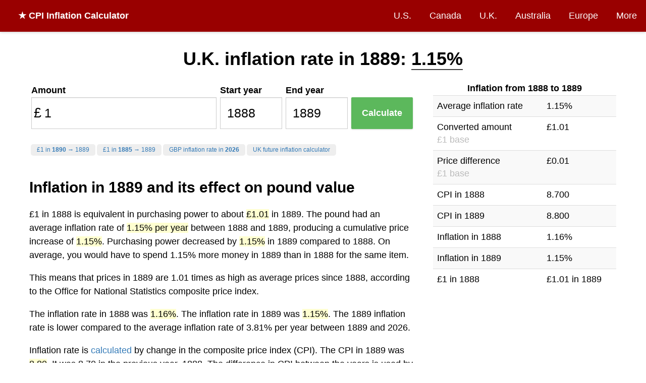

--- FILE ---
content_type: text/html; charset=utf-8
request_url: https://www.in2013dollars.com/UK-inflation-rate-in-1889
body_size: 32843
content:
<!DOCTYPE html><html lang=en><head><meta charset=utf-8><title>Inflation Rate in 1889 | UK Inflation Calculator</title><meta name=viewport content="width=device-width,initial-scale=1"><link rel=canonical href=https://www.in2013dollars.com/UK-inflation-rate-in-1889><meta name=description content="This inflation calculator uses the official UK consumer price index. An inflation rate of 1.15% per year means £1 in 1888 is worth £1.01 in 1889."><meta property=og:image content="https://image.thum.io/get/ogImage/https://www.in2013dollars.com/UK-inflation-rate-in-1889?noads=1&noanal=1"><meta name=twitter:card content=summary_large_image><meta name=twitter:image content="https://image.thum.io/get/ogImage/https://www.in2013dollars.com/UK-inflation-rate-in-1889?noads=1&noanal=1"><meta name=twitter:title content="Inflation Rate between 1888-1889 | UK Inflation Calculator"><meta name=twitter:description content="£1 in 1888 is now equivalent to £1.01 in 1889."><link rel=apple-touch-icon sizes=180x180 href="/apple-touch-icon.png?v=LbzeYP0WKO"><link rel=icon type=image/png sizes=32x32 href="/favicon-32x32.png?v=LbzeYP0WKO"><link rel=icon type=image/png sizes=16x16 href="/favicon-16x16.png?v=LbzeYP0WKO"><link rel=manifest href="/site.webmanifest?v=LbzeYP0WKO"><link rel=mask-icon href="/safari-pinned-tab.svg?v=LbzeYP0WKO" color=#5bbad5><link rel="shortcut icon" href="/favicon.ico?v=LbzeYP0WKO"><meta name=msapplication-TileColor content=#2b5797><meta name=theme-color content=#ffffff><style>* {
  box-sizing: border-box;
}

body {
  margin: 0;
  font-size: 18px;
  line-height: 1.5;
  background-color: #fff;
}

h1, h2, h3 {
  margin: 0;
  font-weight: bold;
}

h1 {
	font-size: 36px;
}

h2 {
  font-size: 30px;
}

h3 {
  font-size: 24px;
}

a, a:visited {
  color: #337ab7;
  text-decoration: none;
}

hr {
  margin-top: 20px;
  margin-bottom: 20px;
  border: 0;
  border-top: 1px solid #eee;
}

footer {
  text-align: center;
}

input {
  border: 1px solid #ccc;
  padding: 0 0.5em;
  box-shadow: inset 0 1px 1px rgba(0,0,0,.075);
  transition: border-color ease-in-out .15s,box-shadow ease-in-out .15s;
}

input:focus {
  border-color: #66afe9;
  outline: 0;
  box-shadow: inset 0 1px 1px rgba(0,0,0,.075),0 0 8px rgba(102,175,233,.6);
}

nav {
  background-color: #fff;
  box-shadow: 0px 1px 5px 0px rgba(204,204,204,1);
  z-index: 999;

  display: flex;
  width: 100%;
  align-items: center;
}

.brand {
  flex-grow: 1;
  padding: 1em;
  padding-left: 2em;
  font-weight: bold;
  color: #fff;
}

.brand a {
  color: #fff;
  text-decoration: none;
}

.nav-links {
}

.nav-links a, .nav-links a:visited {
  display: block;
  padding: 1em;
  color: #fff;
  text-decoration: none;
}

nav ul {
  list-style-type: none;
  text-align: right;
  margin: 0;
  padding: 0;
}

nav li {
  display: inline-block;
}
nav li:hover {
	text-decoration: underline;
}

.container {
  margin: 0 auto;
  max-width: 1200px;
}

.row {
  display: flex;
  flex-wrap: nowrap;
}

.col {
  min-width: 0;
  padding: 1em;
}

.col-md-4 {
  width: 33.33%;
}

.col-md-8 {
  width: 66.66%;
}

.input-icon {
  position: relative;
}

.input-icon > i {
  position: absolute;
  display: block;
  transform: translate(0, -50%);
  top: 50%;
  pointer-events: none;
  width: 25px;
  text-align: center;
  font-style: normal;
  font-size: 1.5em;
}

.input-icon > input {
  padding-left: 25px;
  padding-right: 0.5em;
}

.input-icon-right > i {
  right: 0;
}

.input-icon-right > input {
  padding-left: 0.5em;
  padding-right: 25px;
  text-align: right;
}

.input-group input {
	width: 100%;
  font-size: 1.4em;
  font-weight: 300;
  height: 2.5em;
}

.control-label {
  font-weight: bold;
}

.btn-success {
  display: inline-block;
  margin-bottom: 0;
  font-weight: 400;
  text-align: center;
  vertical-align: middle;
  -ms-touch-action: manipulation;
  touch-action: manipulation;
  cursor: pointer;
  background-image: none;
  border: 1px solid transparent;
  white-space: nowrap;

  color: #fff;
  background-color: #5cb85c;
  border-color: #4cae4c;

  font-size: 18px;
  line-height: 1.3333333;

  box-shadow: 0 1px 3px rgba(0,0,0,.171);
  transition: box-shadow .2s ease;
}

.btn-success:hover {
  transform: translateY(-1px);
  box-shadow: 0 4px 10px rgba(50,50,93,.226), 0 1px 3px rgba(0,0,0,.08);
}

table {
	border-collapse: collapse;
	border-spacing: 0;
  width: 100%;
  text-align: left;
}

table caption {
  font-weight: bold;
}

.table > tbody > tr > td, .table > tbody > tr > th {
	padding: 8px;
	line-height: 1.42857143;
	vertical-align: top;
	border-top: 1px solid #ddd;
}

.table-striped > tbody > tr:nth-of-type(2n+1) {
	background-color: #f9f9f9;
}

.btn-sm {
	padding: 5px 10px;
	font-size: 12px;
	line-height: 1.5;
	border-radius: 3px;
}

.btn-xs {
	padding: 1px 5px;
	font-size: 12px;
	line-height: 1.5;
	border-radius: 3px;
}

.btn-default {
	color: #333;
	background-color: #eee;
	border-color: #ccc;
}

.btn a {
  color: #333;
}

.btn {
	display: inline-block;
	margin-bottom: 0;
	font-weight: 400;
	text-align: center;
	vertical-align: middle;
	-ms-touch-action: manipulation;
	touch-action: manipulation;
	cursor: pointer;
	background-image: none;
	border: 1px solid transparent;
	border-top-color: transparent;
	border-right-color: transparent;
	border-bottom-color: transparent;
	border-left-color: transparent;
	white-space: nowrap;
	user-select: none;
}

.alert {
  padding: 1em;
  margin: 1em;
}

.alert-danger {
  border: 1px solid #ff0000;
  background-color: #ffbaba;
}

@media (max-width: 992px) {
  .desktop {
    display: none;
  }

  .mobile {
    display: block !important;
  }

  .container {
    padding: 1em;
  }

	.row {
    display: block;
  }

  .col-sm-12 {
    width: 100%;
  }

  nav {
    display: block;
  }

  nav .brand {
    text-align: center;
  }

  nav ul {
    text-align: center;
  }

  nav li {
    padding: 0;
  }

  .nav-links a, .nav-links a:visited {
    padding: 0.5em 0.5em;
  }
}</style><style>body {
  font-family: -apple-system,BlinkMacSystemFont,Segoe UI,Lato,Helvetica,Arial,sans-serif;
}

nav {
  
    background-color: #900;
  
}

.container.single-col {
  max-width: 960px;
  padding-top: 1em;
}

.breadcrumb-container {
  margin-top: 1em;
}

.well {
  min-height: 20px;
  padding: 19px;
  margin-bottom: 20px;
  background-color: #fff;
}

.osx-scrollable::-webkit-scrollbar {
	-webkit-appearance: none;
}

.osx-scrollable::-webkit-scrollbar:vertical {
	width: 11px;
}

.osx-scrollable::-webkit-scrollbar:horizontal {
	height: 11px;
}

.osx-scrollable::-webkit-scrollbar-thumb {
	border-radius: 8px;
	border: 2px solid white; /* should match background, can't be transparent */
	background-color: rgba(0, 0, 0, .5);
}

.osx-scrollable::-webkit-scrollbar-track {
	background-color: #fff;
	border-radius: 8px;
}

.top-ad {
  width: 728px;
  height: 90px;
  margin: 0 auto;
}

.side-ad {
  margin: 0 auto;
}

table caption {
  text-align: center;
}

.table-container {
  margin-top: 2em;
  overflow: auto;

  margin: 20px 0;
  max-height: 400px;
}

.table-container thead {
  background-color: #ffe7aa;
}

.table-container thead th,tr {
  padding: 5px;
}

table.regular-data {
  border: 1px solid #404040;
}

table.regular-data td, table.regular-data th {
  padding: 10px;
  border: 1px solid #404040;
}

.author-flex-container {
  display: flex;
  align-items: center;
}

.author-img-container {
  flex: 1;
  text-align: center;
  padding: 1em;
}

.author-img-container img {
  border-radius: 50%;
  max-width: 150px;
}

.author-bio {
  flex: 3;
}

footer {
  margin-top: 0.5em;
  margin-bottom: 0.5em;
  color: #bbb;
}

footer a, footer a:visited {
  color: #bbb;
  text-decoration: underline;
}

@media (max-width: 767px) {
  .col-md-4, .col-md-8 {
    padding: 0;
  }

  .author-flex-container {
    display: block;
  }
}

@media (max-width: 960px) {
  .top-ad, .top-ad-container {
    display: none;
  }
}


.main-container p, .main-container table {
  font-size: 18px;
}

.result p {
  font-size: 20px;
  animation: fadein 2s;
}

@keyframes fadein {
  from { opacity: 0; }
  to   { opacity: 1; }
}

.highlighted-amount {
  /*
   background-color: #ccffff;
  -moz-border-radius: 0.2em;
  -webkit-border-radius: 0.2em;
  border-radius: 0.2em;
  border: 1px solid #ccc;
  padding: 3px;
  */
  border-bottom: 2px solid #404040;
}

.highlight {
  background-color: rgba(255, 255, 126, 0.36);
}

.main-info {
  margin: 1.5em 0 0 0;
}

.adsbygoogle {
  margin-bottom: 20px;
}

.ad {
  margin: 0 auto;
  text-align: center;
}

.field {
  flex: 1;
  margin: 0.2em;
}

.btn-calculate {
  width: 100%;
  padding: 18.5px 16px;
  border-radius: 2px;
  font-weight: bold;
}

.field-amount {
  flex: 3;
}

.field-cta-container {
  align-self: flex-end;
}

.inflation-data-img {
  margin: 0 auto;
  max-width: 100%;
}

.formula {
  display: flex;
  flex-direction: row;
  align-content: center;
  align-items: center;

  border: 1px dashed #aaa;
  margin: 1em 0;
  padding: 1em;
  text-align: center;
  font-weight: bold;
}

.formula > * {
  margin: 1%;
  width: 25%;
}

.formula .col {
  width: 25%;
  flex-direction: column;
  display: flex;
}

.formula .col span:first-of-type {
  border-bottom: 1px solid black;
}

.formula .operator {
  width: 5%;
}

#debug {
  border: 1px solid red;
  padding: 20px;
  margin: 20px;
}

.directory {
  margin-left: 2em;
  padding: 0;
  line-height: 2;
}

@media (min-width: 992px) {
  .input-has-tall-label {
    margin-top: 1.2em;
  }
}

@media (max-width: 992px) {
  body {
    padding-top: 0;
  }

  .main-info {
    margin: 0;
  }

  .main-container p, .main-container table {
    font-size: 16px;
  }
}


h4 {
  font-size:20px;
  font-weight: bold;
  margin: 5px 0;
}

.quick-links {
  line-height: 2;
}

.quick-links ul {
  list-style-type: none;
  padding-left: 0;
}

.toc {
  border: 1px solid #a2a9b1;
  background-color: #f8f9fa;
  padding: 1em 0 0 0;
  max-width: 400px;
}

.toc .title {
  text-align: center;
  font-weight: bold;
}

.toc-shortcut {
  display: none;
  position: fixed;
  right: 0.3em;
  bottom: 0.3em;
  width: 1em;
  height: 1em;
  background-color: #000a;
  cursor: pointer;
  border-radius: 3px;

  text-align: center;
  color: #fff;
  font-size: 2.5em;

  z-index: 999999;
}

.categories-container {
  margin-top:15px;
  background-color:#f1f1f1;
  margin:0;
  padding:10px;

  font-size: 20px;
}

.breakdown-above-average {
  color: #474780;
  font-weight: bold;
}

.chart-title-container {
  position: relative;
  text-align: center;
  font-size: 18px;
}

.chart-title {
  font-weight: bold;
}

.chart-subtitle {
  font-style: italic;
  color: #888;
  font-size: 16px;
}

.cum-chart-container {
  position: relative;
  margin-bottom: 1em;
}

.breakdown-chart-container {
  position: relative;
  height: 50vh;
  margin-bottom: 1.5em;
}

.chart-download {
  position: absolute;
  top: 2.3em;
  right: 1em;
  font-size: 12px;
}

.cum-chart-container .chart-download {
  top: 0.75em;
}

.summary-table {
  margin: 0 auto;
}

.expand-table-parent {
  position: relative;
}

.expand-table-container {
  overflow: hidden;
}

.expand-table-gradient {
  height: 8em;  /* Fade about 4 rows */
  cursor: pointer;

  text-align: center;
  padding-top: 6em;
  color: #aaa;

  position: absolute;
  z-index: 2;
  right: 0;
  bottom: 0;
  left: 0;

  background: url([data-uri]);
  background: -moz-linear-gradient(top,  rgba(255,255,255,0) 0%, rgba(255,255,255,1) 70%);
  background: -webkit-gradient(linear, left top, left bottom, color-stop(0%,rgba(255,255,255,0)), color-stop(70%,rgba(255,255,255,1)));
  background: -webkit-linear-gradient(top,  rgba(255,255,255,0) 0%,rgba(255,255,255,1) 70%);
  background: -o-linear-gradient(top,  rgba(255,255,255,0) 0%,rgba(255,255,255,1) 70%);
  background: -ms-linear-gradient(top,  rgba(255,255,255,0) 0%,rgba(255,255,255,1) 70%);
  background: linear-gradient(to bottom,  rgba(255,255,255,0) 0%,rgba(255,255,255,1) 70%);
}

.expand-table-gradient:hover {
  color: #404040;
  background: -moz-linear-gradient(top,  rgba(240,240,240,0) 0%, rgba(240,240,240,1) 70%);
  background: -webkit-gradient(linear, left top, left bottom, color-stop(0%,rgba(240,240,240,0)), color-stop(70%,rgba(240,240,240,1)));
  background: -webkit-linear-gradient(top,  rgba(240,240,240,0) 0%,rgba(240,240,240,1) 70%);
  background: -o-linear-gradient(top,  rgba(240,240,240,0) 0%,rgba(240,240,240,1) 70%);
  background: -ms-linear-gradient(top,  rgba(240,240,240,0) 0%,rgba(240,240,240,1) 70%);
  background: linear-gradient(to bottom,  rgba(240,240,240,0) 0%,rgba(240,240,240,1) 70%);
}

.mobile {
  display: none;
}

.calculator-inline {
  display: flex;
  flex-direction: row;
  flex-wrap: wrap;
}

.calculator-inline-container {
  margin-bottom: 1em;
}

.calculator-inline-container .quick-links ul {
  display: inline-block;
}

.calculator-inline-container .quick-links li {
  display: inline-block;
  padding: 0.2em 1em;
  margin-left: 0.25em;
  font-size: 12px;
  background-color: #eee;
  border-radius: 5px;
  line-height: 1.5;
}

.calculator-inline-container .quick-links li:hover {
  background-color: #ddd;
}

@media (max-width: 767px) {
  label {
    /* Override col-sm-* */
    padding: 0 !important;
  }

  .navbar {
    margin-bottom: -15px;
    min-height: 0;
  }

  .navbar-brand {
    padding: 0;
    padding-top: 2px;
    line-height: 35px;
    height: 35px;
    width: 100%;
    text-align: center;
  }
}

@media (max-width: 991px) {
  .field-amount, .field-cta-container {
    flex-basis: 100%;
  }

  .field {
    flex-grow: 1;
  }

  .calculator-inline-container {
    padding: 1em;
    border: 1px solid #ddd;
    margin-top: 1em;
  }

  .calculator-inline-container h2 {
    text-align: center;
  }
}

@media (max-width: 1200px) {
  .calculator-inline-container.future-prediction .field-amount {
    flex-basis: 100%;
  }

  .calculator-inline-container.future-prediction .field {
    flex-grow: 1;
  }

  .calculator-inline-container.future-prediction .field-cta-container {
    flex-basis: 100%;
  }
}</style></head><body><nav><div class="brand desktop"><a href=/ >★ CPI Inflation Calculator</a></div><div class=nav-links><ul><li><a href=/us-economy>U.S.</a></li><li><a href=/Canada-inflation>Canada</a></li><li><a href=/UK-inflation>U.K.</a></li><li><a href=/Australia-inflation>Australia</a></li><li><a href=/Euro-inflation>Europe</a></li><li><a href=/countries>More</a></li></ul></div></nav><div class=container><div class=main-info><h1 style="text-align: center; line-height: 1.5">U.K. inflation rate in 1889: <span class=highlighted-amount>1.15%</span></h1></div><div class=row><div class="col col-md-8 col-sm-12 main-container"><div class=calculator-inline-container><form id=form-calculate><div class=calculator-inline><div class="field field-amount"><label class=control-label>Amount</label><div class=input-group><div class=input-icon><i>£ </i><input id=amount value=1 type=number step=any min=0><wbr></div></div></div><div class=field><label class=control-label>Start year</label><div class=input-group><input id=y1 value=1888 title=1888 type=number></div></div><div class=field><label class=control-label>End year</label><div class=input-group><input id=y2 value=1889 title=1889 type=number></div></div><div class="field field-cta-container"><div class=input-group><button id=btn-calculate class="btn btn-success btn-lg btn-calculate" type=submit title=Calculate disabled>Calculate</button></div></div></div><div><div id=quick-links class=quick-links><ul><li><a rel=nofollow href="/uk/inflation/1890?amount=1&endYear=1889">£1 in <strong>1890</strong> &rarr; 1889</a></li><li><a rel=nofollow href="/uk/inflation/1885?amount=1&endYear=1889">£1 in <strong>1885</strong> &rarr; 1889</a></li><li><a href=/UK-inflation-rate-in-2026>GBP inflation rate in <strong>2026</strong></a></li><li><a href=/predict-UK-inflation>UK future inflation calculator</a></li></ul></div></div></form></div><div class=explanation><h2 style=margin-top:0>Inflation in 1889 and its effect on pound value</h2><p>£1 in 1888 is equivalent in purchasing power to about <span class=highlight>£1.01</span> in 1889. The pound had an average inflation rate of <span class=highlight>1.15% per year</span> between 1888 and 1889, producing a cumulative price increase of <span class=highlight>1.15%</span>. Purchasing power decreased by <span class=highlight>1.15%</span> in 1889 compared to 1888. On average, you would have to spend 1.15% more money in 1889 than in 1888 for the same item.</p><p>This means that prices in 1889 are 1.01 times as high as average prices since 1888, according to the Office for National Statistics composite price index.</p><p>The inflation rate in 1888 was <span class=highlight>1.16%</span>. The inflation rate in 1889 was <span class=highlight>1.15%</span>. The 1889 inflation rate is lower compared to the average inflation rate of 3.81% per year between 1889 and 2026.</p><p>Inflation rate is <a href=#formulas>calculated</a> by change in the composite price index (CPI). The CPI in 1889 was <span class=highlight>8.80</span>. It was 8.70 in the previous year, 1888. The difference in CPI between the years is used by the Office for National Statistics to officially determine inflation.</p><p></p><div id=toc class=toc><div class=title>Contents</div><ol><li><a href=#overview>Overview</a></li><li><a href=#formulas>Formulas &amp; How to Calculate</a></li><li><a href=#citation>Data Source</a></li></ol></div><div id=toc-shortcut class=toc-shortcut>⌃</div><hr><div id=overview class=mobile><table class="table table-striped"><caption>Inflation from 1888 to 1889</caption><tr><td>Average inflation rate</td><td>1.15%</td></tr><tr><td>Converted amount<br><span style="color: #bbb">£1 base</span></td><td>£1.01</td></tr><tr><td>Price difference<br><span style="color: #bbb">£1 base</span></td><td>£0.01</td></tr><tr><td>CPI in 1888</td><td>8.700</td></tr><tr><td>CPI in 1889</td><td>8.800</td></tr><tr><td>Inflation in 1888</td><td>1.16%</td></tr><tr><td>Inflation in 1889</td><td>1.15%</td></tr><tr><td>£1 in 1888</td><td>£1.01 in 1889</td></tr></table><hr></div><div class=chart-title-container><div class=chart-title>Recent GBP inflation</div><div class=chart-subtitle>Annual Rate, the Office for National Statistics CPI</div><a id=main-chart-download rel=nofollow class="chart-download desktop btn btn-default btn-xs" href=# target=_blank download>Download</a></div><canvas id=main-chart width=500 height=250></canvas><hr><div id=formulas><h2>How to calculate inflation rate for £1, 1888 to 1889</h2><p>Our calculations use the following inflation rate formula to calculate the change in value between 1888 and 1889:</p><div class=formula><div class=col><span>CPI in 1889</span> <span>CPI in 1888</span></div><div class=operator>&times;</div><div>1888 GBP value</div><div class=operator>=</div><div>1889 GBP value</div></div><p>Then plug in <a href=https://www.officialdata.org/articles/uk-composite-price-index-values-since-1750/ target=_blank>historical CPI values</a>. The U.K. CPI was 8.7 in the year 1888 and 8.8 in 1889:</p><div class=formula><div class=col><span>8.8</span><span>8.7</span></div><div class=operator>&times;</div><div>£1</div><div class=operator>=</div><div><strong>£1.01</strong></div></div><p>£1 in 1888 has the same "purchasing power" or "buying power" as £1.01 in 1889.</p><p>To get the total inflation rate for the 1 years between 1888 and 1889, we use the following formula:</p><div class=formula><div class=col><span>CPI in 1889 - CPI in 1888</span><span>CPI in 1888</span></div><div class=operator>&times;</div><div>100</div><div class=operator>=</div><div><strong>Cumulative inflation rate (1 years)</strong></div></div><p>Plugging in the values to this equation, we get:</p><div class=formula><div class=col><span>8.8 - 8.7</span><span>8.7</span></div><div class=operator>&times;</div><div>100</div><div class=operator>=</div><div><strong>1%</strong></div></div></div><hr><div id=citation><h2>Data source &amp; citation</h2></div><div><p>Raw data for these calculations comes from the composite price index published by the UK <a href=https://www.ons.gov.uk/ >Office for National Statistics</a> (ONS). A composite index is created by combining price data from several different published sources, both official and unofficial. The Consumer Price Index, normally used to compute inflation, has only been tracked since 1988. All inflation calculations after 1988 use the Office for National Statistics' Consumer Price Index, except for the current year, which is based on <a href="http://webcache.googleusercontent.com/search?q=cache:9hMPHY23qYsJ:www.bbc.com/news/business-39880844+&cd=1&hl=en&ct=clnk&gl=us">The Bank of England's forecast</a>.</p></div><p style=word-break:break-all>You may use the following MLA citation for this page: “Inflation Rate in 1889 | UK Inflation Calculator.” Official Inflation Data, Alioth Finance, 14 Jan. 2026, https://www.officialdata.org/UK-inflation-rate-in-1889.</p><p>Special thanks to QuickChart for their <a href=https://quickchart.io>chart image API</a>, which is used for chart downloads.</p><p>in2013dollars.com is a reference website maintained by the <a href=https://www.officialdata.org/about>Official Data Foundation</a>.</p><hr><div class=author-container><div class=author-flex-container><div class=author-img-container><img src=/assets/img/authors/ianwebster.jpg alt="Ian Webster" width=150 height=150 loading=lazy></div><div class=author-bio><h4>About the author</h4><p>Ian Webster is an engineer and data expert based in San Mateo, California. He has worked for Google, NASA, and consulted for governments around the world on data pipelines and data analysis. Disappointed by the lack of clear resources on the impacts of inflation on economic indicators, Ian believes this website serves as a valuable public tool. Ian earned his degree in Computer Science from Dartmouth College.</p><p><a href=mailto:ian@officialdata.org>Email</a> &middot; <a href=https://www.linkedin.com/in/ianww/ >LinkedIn</a> &middot; <a href=https://twitter.com/iwebst>Twitter</a></p></div></div></div><hr><div><p>&raquo; <a href=/articles>Read more about inflation and investment</a>.</p></div><div class="hidden-lg hidden-md">Other resources:<ul class=directory><li><a href=/ >U.S. Inflation</a></li><li><a href=/us-economy>U.S. Economy</a></li><li><a href=/Canada-inflation>Canada Inflation</a></li><li><a href=/Australia-inflation>Australia Inflation</a></li><li><a href=/Euro-inflation>Euro Inflation</a></li><li><a href=/Venezuela-inflation>Venezuela Inflation</a></li></ul></div></div></div><div class="col col-md-4 col-sm-12 desktop"><table class="table table-striped"><caption>Inflation from 1888 to 1889</caption><tr><td>Average inflation rate</td><td>1.15%</td></tr><tr><td>Converted amount<br><span style="color: #bbb">£1 base</span></td><td>£1.01</td></tr><tr><td>Price difference<br><span style="color: #bbb">£1 base</span></td><td>£0.01</td></tr><tr><td>CPI in 1888</td><td>8.700</td></tr><tr><td>CPI in 1889</td><td>8.800</td></tr><tr><td>Inflation in 1888</td><td>1.16%</td></tr><tr><td>Inflation in 1889</td><td>1.15%</td></tr><tr><td>£1 in 1888</td><td>£1.01 in 1889</td></tr></table></div></div><footer>&copy; Official Data Foundation / Alioth LLC. <a href=mailto:contact@officialdata.org>Contact</a> &middot; <a href=/privacy.html>Privacy policy</a></footer></div><script>function gtag(){dataLayer.push(arguments)}window.dataLayer=window.dataLayer||[],window.analytics={track:function(n,t){t&&t.nonInteraction&&(t.non_interaction=t.nonInteraction),gtag("event",n,t)},trackLink:function(n,t){n.addEventListener("click",function(){gtag("event",t)})}}</script><script async src="https://www.googletagmanager.com/gtag/js?id=UA-54607101-1"></script><script>gtag("js",new Date),gtag("config","UA-54607101-1"),window.addEventListener("error",function(n){n={msg:n.message,location:n.filename+": "+n.lineno,nonInteraction:1};n.event_label=n.msg+", "+n.location,analytics.track("js error",n)})</script><script async src=https://eomail6.com/form/9ab0ed7e-bae8-11ec-9258-0241b9615763.js data-form=9ab0ed7e-bae8-11ec-9258-0241b9615763></script><script>function waitForLoad(a){void 0!==window.InflationController?a():setTimeout(waitForLoad.bind(this,a),50)}window.yearlyConvertedAmounts=[["1889","1.00","0.01"],["1890","1.00","0.00"],["1891","1.01","0.01"],["1892","1.01","0.00"],["1893","1.00","-0.01"],["1894","0.99","-0.01"],["1895","0.98","-0.01"],["1896","0.97","-0.01"],["1897","0.99","0.02"],["1898","0.99","0.00"],["1899","1.00","0.01"],["1900","1.05","0.05"],["1901","1.05","0.00"],["1902","1.05","0.00"],["1903","1.06","0.01"],["1904","1.06","0.00"],["1905","1.06","0.00"],["1906","1.06","0.00"],["1907","1.07","0.01"],["1908","1.07","0.00"],["1909","1.08","0.01"],["1910","1.09","0.01"],["1911","1.09","0.00"],["1912","1.13","0.03"],["1913","1.11","-0.01"],["1914","1.11","0.00"],["1915","1.25","0.12"],["1916","1.48","0.18"],["1917","1.85","0.25"],["1918","2.26","0.22"],["1919","2.49","0.10"],["1920","2.88","0.16"],["1921","2.63","-0.09"],["1922","2.26","-0.14"],["1923","2.12","-0.06"],["1924","2.11","-0.01"],["1925","2.11","0.00"],["1926","2.10","-0.01"],["1927","2.05","-0.03"],["1928","2.05","0.00"],["1929","2.02","-0.01"],["1930","1.97","-0.03"],["1931","1.89","-0.04"],["1932","1.84","-0.02"],["1933","1.80","-0.02"],["1934","1.80","0.00"],["1935","1.81","0.01"],["1936","1.82","0.01"],["1937","1.89","0.04"],["1938","1.91","0.01"],["1939","1.97","0.03"],["1940","2.30","0.17"],["1941","2.55","0.11"],["1942","2.73","0.07"],["1943","2.82","0.03"],["1944","2.90","0.03"],["1945","2.98","0.03"],["1946","3.07","0.03"],["1947","3.28","0.07"],["1948","3.53","0.08"],["1949","3.64","0.03"],["1950","3.75","0.03"],["1951","4.09","0.09"],["1952","4.47","0.09"],["1953","4.60","0.03"],["1954","4.69","0.02"],["1955","4.90","0.04"],["1956","5.15","0.05"],["1957","5.33","0.04"],["1958","5.50","0.03"],["1959","5.52","0.00"],["1960","5.58","0.01"],["1961","5.77","0.03"],["1962","6.02","0.04"],["1963","6.14","0.02"],["1964","6.34","0.03"],["1965","6.64","0.05"],["1966","6.90","0.04"],["1967","7.08","0.03"],["1968","7.41","0.05"],["1969","7.81","0.05"],["1970","8.31","0.06"],["1971","9.09","0.09"],["1972","9.74","0.07"],["1973","10.63","0.09"],["1974","12.33","0.16"],["1975","15.32","0.24"],["1976","17.85","0.17"],["1977","20.68","0.16"],["1978","22.40","0.08"],["1979","25.40","0.13"],["1980","29.97","0.18"],["1981","33.52","0.12"],["1982","36.41","0.09"],["1983","38.08","0.05"],["1984","39.98","0.05"],["1985","42.41","0.06"],["1986","43.85","0.03"],["1987","45.68","0.04"],["1988","47.92","0.05"],["1989","51.65","0.08"],["1990","56.53","0.09"],["1991","59.85","0.06"],["1992","62.09","0.04"],["1993","63.08","0.02"],["1994","64.60","0.02"],["1995","66.84","0.03"],["1996","68.45","0.02"],["1997","70.60","0.03"],["1998","73.02","0.03"],["1999","74.15","0.02"],["2000","76.34","0.03"],["2001","77.69","0.02"],["2002","78.99","0.02"],["2003","81.27","0.03"],["2004","83.69","0.03"],["2005","86.06","0.03"],["2006","88.81","0.03"],["2007","92.61","0.04"],["2008","96.31","0.04"],["2009","95.80","-0.01"],["2010","100.22","0.05"],["2011","105.43","0.05"],["2012","108.82","0.03"],["2013","112.13","0.03"],["2014","114.77","0.02"],["2015","115.91","0.01"],["2016","117.92","0.02"],["2017","122.15","0.04"],["2018","125.45","0.03"],["2019","128.58","0.03"],["2020","130.90","0.02"],["2021","134.16","0.02"],["2022","144.76","0.08"],["2023","154.99","0.07"],["2024","160.05","0.03"],["2025","165.25","0.03"],["2026","166.80","0.01"]],window.inflationTable={1888:"0.011628",1889:"0.011494",1890:"0.000000",1891:"0.011364",1892:"0.000000",1893:"-0.011236",1894:"-0.011364",1895:"-0.011494",1896:"-0.011628",1897:"0.023529",1898:"0.000000",1899:"0.011494",1900:"0.045455",1901:"0.000000",1902:"0.000000",1903:"0.010870",1904:"0.000000",1905:"0.000000",1906:"0.000000",1907:"0.010753",1908:"0.000000",1909:"0.010638",1910:"0.010526",1911:"0.000000",1912:"0.031250",1913:"-0.010101",1914:"0.000000",1915:"0.122449",1916:"0.181818",1917:"0.253846",1918:"0.220859",1919:"0.100503",1920:"0.155251",1921:"-0.086957",1922:"-0.138528",1923:"-0.060302",1924:"-0.005348",1925:"0.000000",1926:"-0.005376",1927:"-0.027027",1928:"0.000000",1929:"-0.011111",1930:"-0.028090",1931:"-0.040462",1932:"-0.024096",1933:"-0.024691",1934:"0.000000",1935:"0.006329",1936:"0.006289",1937:"0.037500",1938:"0.012048",1939:"0.029762",1940:"0.167630",1941:"0.108911",1942:"0.071429",1943:"0.033333",1944:"0.028226",1945:"0.027451",1946:"0.030534",1947:"0.070370",1948:"0.076125",1949:"0.028939",1950:"0.031250",1951:"0.090909",1952:"0.091667",1953:"0.030534",1954:"0.019753",1955:"0.043584",1956:"0.051044",1957:"0.035320",1958:"0.031983",1959:"0.004132",1960:"0.010288",1961:"0.034623",1962:"0.043307",1963:"0.018868",1964:"0.033333",1965:"0.046595",1966:"0.039384",1967:"0.026359",1968:"0.046549",1969:"0.053681",1970:"0.064047",1971:"0.094391",1972:"0.071250",1973:"0.091015",1974:"0.160428",1975:"0.242396",1976:"0.165430",1977:"0.158498",1978:"0.082967",1979:"0.133942",1980:"0.179866",1981:"0.118695",1982:"0.086102",1983:"0.045880",1984:"0.049836",1985:"0.060830",1986:"0.034030",1987:"0.041721",1988:"0.049005",1989:"0.077780",1990:"0.094609",1991:"0.058693",1992:"0.037403",1993:"0.015922",1994:"0.024140",1995:"0.034653",1996:"0.024141",1997:"0.031375",1998:"0.034283",1999:"0.015406",2e3:"0.029579",2001:"0.017714",2002:"0.016674",2003:"0.028917",2004:"0.029782",2005:"0.028242",2006:"0.031956",2007:"0.042866",2008:"0.039877",2009:"-0.005310",2010:"0.046145",2011:"0.052047",2012:"0.032119",2013:"0.030388",2014:"0.023614",2015:"0.009901",2016:"0.017353",2017:"0.035849",2018:"0.027000",2019:"0.025000",2020:"0.018000",2021:"0.024917",2022:"0.079000",2023:"0.070720",2024:"0.032636",2025:"0.032503",2026:"0.009340"},window.inflationByCategory={"Food and beverages":{minYearOfResult:"1967.00",maxYearOfResult:"1889.00",averageInflation:null,latestInflation:"NaN",latestInflationAbsVal:"NaN",convertedAmount:"1.00",cumulativeInflation:"0.00",cumulativeInflationAbsVal:"0.00",byYear:{},slug:"Food-and-beverages"},Housing:{minYearOfResult:"1967.00",maxYearOfResult:"1889.00",averageInflation:null,latestInflation:"NaN",latestInflationAbsVal:"NaN",convertedAmount:"1.00",cumulativeInflation:"0.00",cumulativeInflationAbsVal:"0.00",byYear:{},slug:"Housing"},Apparel:{minYearOfResult:"1914.00",maxYearOfResult:"1889.00",averageInflation:null,latestInflation:"NaN",latestInflationAbsVal:"NaN",convertedAmount:"1.00",cumulativeInflation:"0.00",cumulativeInflationAbsVal:"0.00",byYear:{},slug:"Apparel"},Transportation:{minYearOfResult:"1935.00",maxYearOfResult:"1889.00",averageInflation:null,latestInflation:"NaN",latestInflationAbsVal:"NaN",convertedAmount:"1.00",cumulativeInflation:"0.00",cumulativeInflationAbsVal:"0.00",byYear:{},slug:"Transportation"},"Medical care":{minYearOfResult:"1935.00",maxYearOfResult:"1889.00",averageInflation:null,latestInflation:"NaN",latestInflationAbsVal:"NaN",convertedAmount:"1.00",cumulativeInflation:"0.00",cumulativeInflationAbsVal:"0.00",byYear:{},slug:"Medical-care"},Recreation:{minYearOfResult:"1993.00",maxYearOfResult:"1889.00",averageInflation:null,latestInflation:"NaN",latestInflationAbsVal:"NaN",convertedAmount:"1.00",cumulativeInflation:"0.00",cumulativeInflationAbsVal:"0.00",byYear:{},slug:"Recreation"},"Education and communication":{minYearOfResult:"1993.00",maxYearOfResult:"1889.00",averageInflation:null,latestInflation:"NaN",latestInflationAbsVal:"NaN",convertedAmount:"1.00",cumulativeInflation:"0.00",cumulativeInflationAbsVal:"0.00",byYear:{},slug:"Education-and-communication"},"Other goods and services":{minYearOfResult:"1967.00",maxYearOfResult:"1889.00",averageInflation:null,latestInflation:"NaN",latestInflationAbsVal:"NaN",convertedAmount:"1.00",cumulativeInflation:"0.00",cumulativeInflationAbsVal:"0.00",byYear:{},slug:"Other-goods-and-services"}},window.currencyPrefix="£",waitForLoad(function(){new InflationController({currency_code:"GBP",country_code:"uk",currency_url_string:"uk",current_year:2026,is_future_prediction:!1,year:1888,comparison_year:1889,amount:1,future_pct:NaN})})</script><script src="/dist/main.js?v=20221027" defer></script><script src="/dist/vendors~main.js?v=20220722" defer></script></body></html>